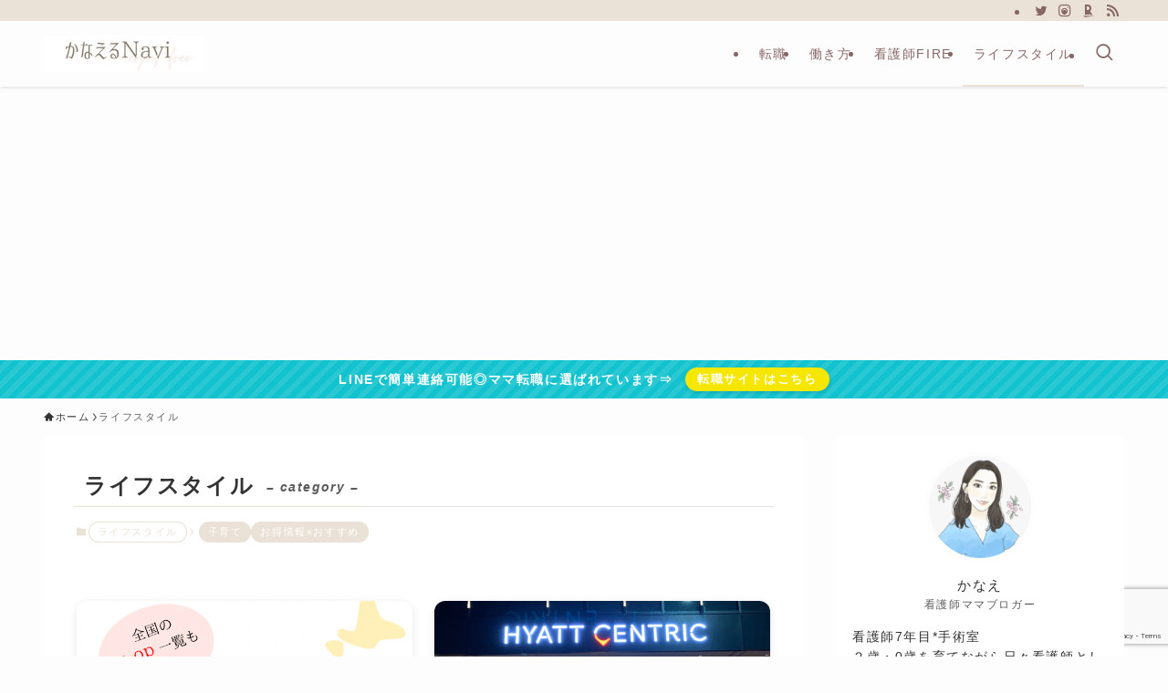

--- FILE ---
content_type: text/html; charset=utf-8
request_url: https://www.google.com/recaptcha/api2/anchor?ar=1&k=6Lex4ZwaAAAAAIxm3frKIuE1q0l_GNcnXy-AvK07&co=aHR0cHM6Ly9ub2NjaGFubGlmZS5jb206NDQz&hl=en&v=N67nZn4AqZkNcbeMu4prBgzg&size=invisible&anchor-ms=20000&execute-ms=30000&cb=4mxagfdsjg7a
body_size: 48771
content:
<!DOCTYPE HTML><html dir="ltr" lang="en"><head><meta http-equiv="Content-Type" content="text/html; charset=UTF-8">
<meta http-equiv="X-UA-Compatible" content="IE=edge">
<title>reCAPTCHA</title>
<style type="text/css">
/* cyrillic-ext */
@font-face {
  font-family: 'Roboto';
  font-style: normal;
  font-weight: 400;
  font-stretch: 100%;
  src: url(//fonts.gstatic.com/s/roboto/v48/KFO7CnqEu92Fr1ME7kSn66aGLdTylUAMa3GUBHMdazTgWw.woff2) format('woff2');
  unicode-range: U+0460-052F, U+1C80-1C8A, U+20B4, U+2DE0-2DFF, U+A640-A69F, U+FE2E-FE2F;
}
/* cyrillic */
@font-face {
  font-family: 'Roboto';
  font-style: normal;
  font-weight: 400;
  font-stretch: 100%;
  src: url(//fonts.gstatic.com/s/roboto/v48/KFO7CnqEu92Fr1ME7kSn66aGLdTylUAMa3iUBHMdazTgWw.woff2) format('woff2');
  unicode-range: U+0301, U+0400-045F, U+0490-0491, U+04B0-04B1, U+2116;
}
/* greek-ext */
@font-face {
  font-family: 'Roboto';
  font-style: normal;
  font-weight: 400;
  font-stretch: 100%;
  src: url(//fonts.gstatic.com/s/roboto/v48/KFO7CnqEu92Fr1ME7kSn66aGLdTylUAMa3CUBHMdazTgWw.woff2) format('woff2');
  unicode-range: U+1F00-1FFF;
}
/* greek */
@font-face {
  font-family: 'Roboto';
  font-style: normal;
  font-weight: 400;
  font-stretch: 100%;
  src: url(//fonts.gstatic.com/s/roboto/v48/KFO7CnqEu92Fr1ME7kSn66aGLdTylUAMa3-UBHMdazTgWw.woff2) format('woff2');
  unicode-range: U+0370-0377, U+037A-037F, U+0384-038A, U+038C, U+038E-03A1, U+03A3-03FF;
}
/* math */
@font-face {
  font-family: 'Roboto';
  font-style: normal;
  font-weight: 400;
  font-stretch: 100%;
  src: url(//fonts.gstatic.com/s/roboto/v48/KFO7CnqEu92Fr1ME7kSn66aGLdTylUAMawCUBHMdazTgWw.woff2) format('woff2');
  unicode-range: U+0302-0303, U+0305, U+0307-0308, U+0310, U+0312, U+0315, U+031A, U+0326-0327, U+032C, U+032F-0330, U+0332-0333, U+0338, U+033A, U+0346, U+034D, U+0391-03A1, U+03A3-03A9, U+03B1-03C9, U+03D1, U+03D5-03D6, U+03F0-03F1, U+03F4-03F5, U+2016-2017, U+2034-2038, U+203C, U+2040, U+2043, U+2047, U+2050, U+2057, U+205F, U+2070-2071, U+2074-208E, U+2090-209C, U+20D0-20DC, U+20E1, U+20E5-20EF, U+2100-2112, U+2114-2115, U+2117-2121, U+2123-214F, U+2190, U+2192, U+2194-21AE, U+21B0-21E5, U+21F1-21F2, U+21F4-2211, U+2213-2214, U+2216-22FF, U+2308-230B, U+2310, U+2319, U+231C-2321, U+2336-237A, U+237C, U+2395, U+239B-23B7, U+23D0, U+23DC-23E1, U+2474-2475, U+25AF, U+25B3, U+25B7, U+25BD, U+25C1, U+25CA, U+25CC, U+25FB, U+266D-266F, U+27C0-27FF, U+2900-2AFF, U+2B0E-2B11, U+2B30-2B4C, U+2BFE, U+3030, U+FF5B, U+FF5D, U+1D400-1D7FF, U+1EE00-1EEFF;
}
/* symbols */
@font-face {
  font-family: 'Roboto';
  font-style: normal;
  font-weight: 400;
  font-stretch: 100%;
  src: url(//fonts.gstatic.com/s/roboto/v48/KFO7CnqEu92Fr1ME7kSn66aGLdTylUAMaxKUBHMdazTgWw.woff2) format('woff2');
  unicode-range: U+0001-000C, U+000E-001F, U+007F-009F, U+20DD-20E0, U+20E2-20E4, U+2150-218F, U+2190, U+2192, U+2194-2199, U+21AF, U+21E6-21F0, U+21F3, U+2218-2219, U+2299, U+22C4-22C6, U+2300-243F, U+2440-244A, U+2460-24FF, U+25A0-27BF, U+2800-28FF, U+2921-2922, U+2981, U+29BF, U+29EB, U+2B00-2BFF, U+4DC0-4DFF, U+FFF9-FFFB, U+10140-1018E, U+10190-1019C, U+101A0, U+101D0-101FD, U+102E0-102FB, U+10E60-10E7E, U+1D2C0-1D2D3, U+1D2E0-1D37F, U+1F000-1F0FF, U+1F100-1F1AD, U+1F1E6-1F1FF, U+1F30D-1F30F, U+1F315, U+1F31C, U+1F31E, U+1F320-1F32C, U+1F336, U+1F378, U+1F37D, U+1F382, U+1F393-1F39F, U+1F3A7-1F3A8, U+1F3AC-1F3AF, U+1F3C2, U+1F3C4-1F3C6, U+1F3CA-1F3CE, U+1F3D4-1F3E0, U+1F3ED, U+1F3F1-1F3F3, U+1F3F5-1F3F7, U+1F408, U+1F415, U+1F41F, U+1F426, U+1F43F, U+1F441-1F442, U+1F444, U+1F446-1F449, U+1F44C-1F44E, U+1F453, U+1F46A, U+1F47D, U+1F4A3, U+1F4B0, U+1F4B3, U+1F4B9, U+1F4BB, U+1F4BF, U+1F4C8-1F4CB, U+1F4D6, U+1F4DA, U+1F4DF, U+1F4E3-1F4E6, U+1F4EA-1F4ED, U+1F4F7, U+1F4F9-1F4FB, U+1F4FD-1F4FE, U+1F503, U+1F507-1F50B, U+1F50D, U+1F512-1F513, U+1F53E-1F54A, U+1F54F-1F5FA, U+1F610, U+1F650-1F67F, U+1F687, U+1F68D, U+1F691, U+1F694, U+1F698, U+1F6AD, U+1F6B2, U+1F6B9-1F6BA, U+1F6BC, U+1F6C6-1F6CF, U+1F6D3-1F6D7, U+1F6E0-1F6EA, U+1F6F0-1F6F3, U+1F6F7-1F6FC, U+1F700-1F7FF, U+1F800-1F80B, U+1F810-1F847, U+1F850-1F859, U+1F860-1F887, U+1F890-1F8AD, U+1F8B0-1F8BB, U+1F8C0-1F8C1, U+1F900-1F90B, U+1F93B, U+1F946, U+1F984, U+1F996, U+1F9E9, U+1FA00-1FA6F, U+1FA70-1FA7C, U+1FA80-1FA89, U+1FA8F-1FAC6, U+1FACE-1FADC, U+1FADF-1FAE9, U+1FAF0-1FAF8, U+1FB00-1FBFF;
}
/* vietnamese */
@font-face {
  font-family: 'Roboto';
  font-style: normal;
  font-weight: 400;
  font-stretch: 100%;
  src: url(//fonts.gstatic.com/s/roboto/v48/KFO7CnqEu92Fr1ME7kSn66aGLdTylUAMa3OUBHMdazTgWw.woff2) format('woff2');
  unicode-range: U+0102-0103, U+0110-0111, U+0128-0129, U+0168-0169, U+01A0-01A1, U+01AF-01B0, U+0300-0301, U+0303-0304, U+0308-0309, U+0323, U+0329, U+1EA0-1EF9, U+20AB;
}
/* latin-ext */
@font-face {
  font-family: 'Roboto';
  font-style: normal;
  font-weight: 400;
  font-stretch: 100%;
  src: url(//fonts.gstatic.com/s/roboto/v48/KFO7CnqEu92Fr1ME7kSn66aGLdTylUAMa3KUBHMdazTgWw.woff2) format('woff2');
  unicode-range: U+0100-02BA, U+02BD-02C5, U+02C7-02CC, U+02CE-02D7, U+02DD-02FF, U+0304, U+0308, U+0329, U+1D00-1DBF, U+1E00-1E9F, U+1EF2-1EFF, U+2020, U+20A0-20AB, U+20AD-20C0, U+2113, U+2C60-2C7F, U+A720-A7FF;
}
/* latin */
@font-face {
  font-family: 'Roboto';
  font-style: normal;
  font-weight: 400;
  font-stretch: 100%;
  src: url(//fonts.gstatic.com/s/roboto/v48/KFO7CnqEu92Fr1ME7kSn66aGLdTylUAMa3yUBHMdazQ.woff2) format('woff2');
  unicode-range: U+0000-00FF, U+0131, U+0152-0153, U+02BB-02BC, U+02C6, U+02DA, U+02DC, U+0304, U+0308, U+0329, U+2000-206F, U+20AC, U+2122, U+2191, U+2193, U+2212, U+2215, U+FEFF, U+FFFD;
}
/* cyrillic-ext */
@font-face {
  font-family: 'Roboto';
  font-style: normal;
  font-weight: 500;
  font-stretch: 100%;
  src: url(//fonts.gstatic.com/s/roboto/v48/KFO7CnqEu92Fr1ME7kSn66aGLdTylUAMa3GUBHMdazTgWw.woff2) format('woff2');
  unicode-range: U+0460-052F, U+1C80-1C8A, U+20B4, U+2DE0-2DFF, U+A640-A69F, U+FE2E-FE2F;
}
/* cyrillic */
@font-face {
  font-family: 'Roboto';
  font-style: normal;
  font-weight: 500;
  font-stretch: 100%;
  src: url(//fonts.gstatic.com/s/roboto/v48/KFO7CnqEu92Fr1ME7kSn66aGLdTylUAMa3iUBHMdazTgWw.woff2) format('woff2');
  unicode-range: U+0301, U+0400-045F, U+0490-0491, U+04B0-04B1, U+2116;
}
/* greek-ext */
@font-face {
  font-family: 'Roboto';
  font-style: normal;
  font-weight: 500;
  font-stretch: 100%;
  src: url(//fonts.gstatic.com/s/roboto/v48/KFO7CnqEu92Fr1ME7kSn66aGLdTylUAMa3CUBHMdazTgWw.woff2) format('woff2');
  unicode-range: U+1F00-1FFF;
}
/* greek */
@font-face {
  font-family: 'Roboto';
  font-style: normal;
  font-weight: 500;
  font-stretch: 100%;
  src: url(//fonts.gstatic.com/s/roboto/v48/KFO7CnqEu92Fr1ME7kSn66aGLdTylUAMa3-UBHMdazTgWw.woff2) format('woff2');
  unicode-range: U+0370-0377, U+037A-037F, U+0384-038A, U+038C, U+038E-03A1, U+03A3-03FF;
}
/* math */
@font-face {
  font-family: 'Roboto';
  font-style: normal;
  font-weight: 500;
  font-stretch: 100%;
  src: url(//fonts.gstatic.com/s/roboto/v48/KFO7CnqEu92Fr1ME7kSn66aGLdTylUAMawCUBHMdazTgWw.woff2) format('woff2');
  unicode-range: U+0302-0303, U+0305, U+0307-0308, U+0310, U+0312, U+0315, U+031A, U+0326-0327, U+032C, U+032F-0330, U+0332-0333, U+0338, U+033A, U+0346, U+034D, U+0391-03A1, U+03A3-03A9, U+03B1-03C9, U+03D1, U+03D5-03D6, U+03F0-03F1, U+03F4-03F5, U+2016-2017, U+2034-2038, U+203C, U+2040, U+2043, U+2047, U+2050, U+2057, U+205F, U+2070-2071, U+2074-208E, U+2090-209C, U+20D0-20DC, U+20E1, U+20E5-20EF, U+2100-2112, U+2114-2115, U+2117-2121, U+2123-214F, U+2190, U+2192, U+2194-21AE, U+21B0-21E5, U+21F1-21F2, U+21F4-2211, U+2213-2214, U+2216-22FF, U+2308-230B, U+2310, U+2319, U+231C-2321, U+2336-237A, U+237C, U+2395, U+239B-23B7, U+23D0, U+23DC-23E1, U+2474-2475, U+25AF, U+25B3, U+25B7, U+25BD, U+25C1, U+25CA, U+25CC, U+25FB, U+266D-266F, U+27C0-27FF, U+2900-2AFF, U+2B0E-2B11, U+2B30-2B4C, U+2BFE, U+3030, U+FF5B, U+FF5D, U+1D400-1D7FF, U+1EE00-1EEFF;
}
/* symbols */
@font-face {
  font-family: 'Roboto';
  font-style: normal;
  font-weight: 500;
  font-stretch: 100%;
  src: url(//fonts.gstatic.com/s/roboto/v48/KFO7CnqEu92Fr1ME7kSn66aGLdTylUAMaxKUBHMdazTgWw.woff2) format('woff2');
  unicode-range: U+0001-000C, U+000E-001F, U+007F-009F, U+20DD-20E0, U+20E2-20E4, U+2150-218F, U+2190, U+2192, U+2194-2199, U+21AF, U+21E6-21F0, U+21F3, U+2218-2219, U+2299, U+22C4-22C6, U+2300-243F, U+2440-244A, U+2460-24FF, U+25A0-27BF, U+2800-28FF, U+2921-2922, U+2981, U+29BF, U+29EB, U+2B00-2BFF, U+4DC0-4DFF, U+FFF9-FFFB, U+10140-1018E, U+10190-1019C, U+101A0, U+101D0-101FD, U+102E0-102FB, U+10E60-10E7E, U+1D2C0-1D2D3, U+1D2E0-1D37F, U+1F000-1F0FF, U+1F100-1F1AD, U+1F1E6-1F1FF, U+1F30D-1F30F, U+1F315, U+1F31C, U+1F31E, U+1F320-1F32C, U+1F336, U+1F378, U+1F37D, U+1F382, U+1F393-1F39F, U+1F3A7-1F3A8, U+1F3AC-1F3AF, U+1F3C2, U+1F3C4-1F3C6, U+1F3CA-1F3CE, U+1F3D4-1F3E0, U+1F3ED, U+1F3F1-1F3F3, U+1F3F5-1F3F7, U+1F408, U+1F415, U+1F41F, U+1F426, U+1F43F, U+1F441-1F442, U+1F444, U+1F446-1F449, U+1F44C-1F44E, U+1F453, U+1F46A, U+1F47D, U+1F4A3, U+1F4B0, U+1F4B3, U+1F4B9, U+1F4BB, U+1F4BF, U+1F4C8-1F4CB, U+1F4D6, U+1F4DA, U+1F4DF, U+1F4E3-1F4E6, U+1F4EA-1F4ED, U+1F4F7, U+1F4F9-1F4FB, U+1F4FD-1F4FE, U+1F503, U+1F507-1F50B, U+1F50D, U+1F512-1F513, U+1F53E-1F54A, U+1F54F-1F5FA, U+1F610, U+1F650-1F67F, U+1F687, U+1F68D, U+1F691, U+1F694, U+1F698, U+1F6AD, U+1F6B2, U+1F6B9-1F6BA, U+1F6BC, U+1F6C6-1F6CF, U+1F6D3-1F6D7, U+1F6E0-1F6EA, U+1F6F0-1F6F3, U+1F6F7-1F6FC, U+1F700-1F7FF, U+1F800-1F80B, U+1F810-1F847, U+1F850-1F859, U+1F860-1F887, U+1F890-1F8AD, U+1F8B0-1F8BB, U+1F8C0-1F8C1, U+1F900-1F90B, U+1F93B, U+1F946, U+1F984, U+1F996, U+1F9E9, U+1FA00-1FA6F, U+1FA70-1FA7C, U+1FA80-1FA89, U+1FA8F-1FAC6, U+1FACE-1FADC, U+1FADF-1FAE9, U+1FAF0-1FAF8, U+1FB00-1FBFF;
}
/* vietnamese */
@font-face {
  font-family: 'Roboto';
  font-style: normal;
  font-weight: 500;
  font-stretch: 100%;
  src: url(//fonts.gstatic.com/s/roboto/v48/KFO7CnqEu92Fr1ME7kSn66aGLdTylUAMa3OUBHMdazTgWw.woff2) format('woff2');
  unicode-range: U+0102-0103, U+0110-0111, U+0128-0129, U+0168-0169, U+01A0-01A1, U+01AF-01B0, U+0300-0301, U+0303-0304, U+0308-0309, U+0323, U+0329, U+1EA0-1EF9, U+20AB;
}
/* latin-ext */
@font-face {
  font-family: 'Roboto';
  font-style: normal;
  font-weight: 500;
  font-stretch: 100%;
  src: url(//fonts.gstatic.com/s/roboto/v48/KFO7CnqEu92Fr1ME7kSn66aGLdTylUAMa3KUBHMdazTgWw.woff2) format('woff2');
  unicode-range: U+0100-02BA, U+02BD-02C5, U+02C7-02CC, U+02CE-02D7, U+02DD-02FF, U+0304, U+0308, U+0329, U+1D00-1DBF, U+1E00-1E9F, U+1EF2-1EFF, U+2020, U+20A0-20AB, U+20AD-20C0, U+2113, U+2C60-2C7F, U+A720-A7FF;
}
/* latin */
@font-face {
  font-family: 'Roboto';
  font-style: normal;
  font-weight: 500;
  font-stretch: 100%;
  src: url(//fonts.gstatic.com/s/roboto/v48/KFO7CnqEu92Fr1ME7kSn66aGLdTylUAMa3yUBHMdazQ.woff2) format('woff2');
  unicode-range: U+0000-00FF, U+0131, U+0152-0153, U+02BB-02BC, U+02C6, U+02DA, U+02DC, U+0304, U+0308, U+0329, U+2000-206F, U+20AC, U+2122, U+2191, U+2193, U+2212, U+2215, U+FEFF, U+FFFD;
}
/* cyrillic-ext */
@font-face {
  font-family: 'Roboto';
  font-style: normal;
  font-weight: 900;
  font-stretch: 100%;
  src: url(//fonts.gstatic.com/s/roboto/v48/KFO7CnqEu92Fr1ME7kSn66aGLdTylUAMa3GUBHMdazTgWw.woff2) format('woff2');
  unicode-range: U+0460-052F, U+1C80-1C8A, U+20B4, U+2DE0-2DFF, U+A640-A69F, U+FE2E-FE2F;
}
/* cyrillic */
@font-face {
  font-family: 'Roboto';
  font-style: normal;
  font-weight: 900;
  font-stretch: 100%;
  src: url(//fonts.gstatic.com/s/roboto/v48/KFO7CnqEu92Fr1ME7kSn66aGLdTylUAMa3iUBHMdazTgWw.woff2) format('woff2');
  unicode-range: U+0301, U+0400-045F, U+0490-0491, U+04B0-04B1, U+2116;
}
/* greek-ext */
@font-face {
  font-family: 'Roboto';
  font-style: normal;
  font-weight: 900;
  font-stretch: 100%;
  src: url(//fonts.gstatic.com/s/roboto/v48/KFO7CnqEu92Fr1ME7kSn66aGLdTylUAMa3CUBHMdazTgWw.woff2) format('woff2');
  unicode-range: U+1F00-1FFF;
}
/* greek */
@font-face {
  font-family: 'Roboto';
  font-style: normal;
  font-weight: 900;
  font-stretch: 100%;
  src: url(//fonts.gstatic.com/s/roboto/v48/KFO7CnqEu92Fr1ME7kSn66aGLdTylUAMa3-UBHMdazTgWw.woff2) format('woff2');
  unicode-range: U+0370-0377, U+037A-037F, U+0384-038A, U+038C, U+038E-03A1, U+03A3-03FF;
}
/* math */
@font-face {
  font-family: 'Roboto';
  font-style: normal;
  font-weight: 900;
  font-stretch: 100%;
  src: url(//fonts.gstatic.com/s/roboto/v48/KFO7CnqEu92Fr1ME7kSn66aGLdTylUAMawCUBHMdazTgWw.woff2) format('woff2');
  unicode-range: U+0302-0303, U+0305, U+0307-0308, U+0310, U+0312, U+0315, U+031A, U+0326-0327, U+032C, U+032F-0330, U+0332-0333, U+0338, U+033A, U+0346, U+034D, U+0391-03A1, U+03A3-03A9, U+03B1-03C9, U+03D1, U+03D5-03D6, U+03F0-03F1, U+03F4-03F5, U+2016-2017, U+2034-2038, U+203C, U+2040, U+2043, U+2047, U+2050, U+2057, U+205F, U+2070-2071, U+2074-208E, U+2090-209C, U+20D0-20DC, U+20E1, U+20E5-20EF, U+2100-2112, U+2114-2115, U+2117-2121, U+2123-214F, U+2190, U+2192, U+2194-21AE, U+21B0-21E5, U+21F1-21F2, U+21F4-2211, U+2213-2214, U+2216-22FF, U+2308-230B, U+2310, U+2319, U+231C-2321, U+2336-237A, U+237C, U+2395, U+239B-23B7, U+23D0, U+23DC-23E1, U+2474-2475, U+25AF, U+25B3, U+25B7, U+25BD, U+25C1, U+25CA, U+25CC, U+25FB, U+266D-266F, U+27C0-27FF, U+2900-2AFF, U+2B0E-2B11, U+2B30-2B4C, U+2BFE, U+3030, U+FF5B, U+FF5D, U+1D400-1D7FF, U+1EE00-1EEFF;
}
/* symbols */
@font-face {
  font-family: 'Roboto';
  font-style: normal;
  font-weight: 900;
  font-stretch: 100%;
  src: url(//fonts.gstatic.com/s/roboto/v48/KFO7CnqEu92Fr1ME7kSn66aGLdTylUAMaxKUBHMdazTgWw.woff2) format('woff2');
  unicode-range: U+0001-000C, U+000E-001F, U+007F-009F, U+20DD-20E0, U+20E2-20E4, U+2150-218F, U+2190, U+2192, U+2194-2199, U+21AF, U+21E6-21F0, U+21F3, U+2218-2219, U+2299, U+22C4-22C6, U+2300-243F, U+2440-244A, U+2460-24FF, U+25A0-27BF, U+2800-28FF, U+2921-2922, U+2981, U+29BF, U+29EB, U+2B00-2BFF, U+4DC0-4DFF, U+FFF9-FFFB, U+10140-1018E, U+10190-1019C, U+101A0, U+101D0-101FD, U+102E0-102FB, U+10E60-10E7E, U+1D2C0-1D2D3, U+1D2E0-1D37F, U+1F000-1F0FF, U+1F100-1F1AD, U+1F1E6-1F1FF, U+1F30D-1F30F, U+1F315, U+1F31C, U+1F31E, U+1F320-1F32C, U+1F336, U+1F378, U+1F37D, U+1F382, U+1F393-1F39F, U+1F3A7-1F3A8, U+1F3AC-1F3AF, U+1F3C2, U+1F3C4-1F3C6, U+1F3CA-1F3CE, U+1F3D4-1F3E0, U+1F3ED, U+1F3F1-1F3F3, U+1F3F5-1F3F7, U+1F408, U+1F415, U+1F41F, U+1F426, U+1F43F, U+1F441-1F442, U+1F444, U+1F446-1F449, U+1F44C-1F44E, U+1F453, U+1F46A, U+1F47D, U+1F4A3, U+1F4B0, U+1F4B3, U+1F4B9, U+1F4BB, U+1F4BF, U+1F4C8-1F4CB, U+1F4D6, U+1F4DA, U+1F4DF, U+1F4E3-1F4E6, U+1F4EA-1F4ED, U+1F4F7, U+1F4F9-1F4FB, U+1F4FD-1F4FE, U+1F503, U+1F507-1F50B, U+1F50D, U+1F512-1F513, U+1F53E-1F54A, U+1F54F-1F5FA, U+1F610, U+1F650-1F67F, U+1F687, U+1F68D, U+1F691, U+1F694, U+1F698, U+1F6AD, U+1F6B2, U+1F6B9-1F6BA, U+1F6BC, U+1F6C6-1F6CF, U+1F6D3-1F6D7, U+1F6E0-1F6EA, U+1F6F0-1F6F3, U+1F6F7-1F6FC, U+1F700-1F7FF, U+1F800-1F80B, U+1F810-1F847, U+1F850-1F859, U+1F860-1F887, U+1F890-1F8AD, U+1F8B0-1F8BB, U+1F8C0-1F8C1, U+1F900-1F90B, U+1F93B, U+1F946, U+1F984, U+1F996, U+1F9E9, U+1FA00-1FA6F, U+1FA70-1FA7C, U+1FA80-1FA89, U+1FA8F-1FAC6, U+1FACE-1FADC, U+1FADF-1FAE9, U+1FAF0-1FAF8, U+1FB00-1FBFF;
}
/* vietnamese */
@font-face {
  font-family: 'Roboto';
  font-style: normal;
  font-weight: 900;
  font-stretch: 100%;
  src: url(//fonts.gstatic.com/s/roboto/v48/KFO7CnqEu92Fr1ME7kSn66aGLdTylUAMa3OUBHMdazTgWw.woff2) format('woff2');
  unicode-range: U+0102-0103, U+0110-0111, U+0128-0129, U+0168-0169, U+01A0-01A1, U+01AF-01B0, U+0300-0301, U+0303-0304, U+0308-0309, U+0323, U+0329, U+1EA0-1EF9, U+20AB;
}
/* latin-ext */
@font-face {
  font-family: 'Roboto';
  font-style: normal;
  font-weight: 900;
  font-stretch: 100%;
  src: url(//fonts.gstatic.com/s/roboto/v48/KFO7CnqEu92Fr1ME7kSn66aGLdTylUAMa3KUBHMdazTgWw.woff2) format('woff2');
  unicode-range: U+0100-02BA, U+02BD-02C5, U+02C7-02CC, U+02CE-02D7, U+02DD-02FF, U+0304, U+0308, U+0329, U+1D00-1DBF, U+1E00-1E9F, U+1EF2-1EFF, U+2020, U+20A0-20AB, U+20AD-20C0, U+2113, U+2C60-2C7F, U+A720-A7FF;
}
/* latin */
@font-face {
  font-family: 'Roboto';
  font-style: normal;
  font-weight: 900;
  font-stretch: 100%;
  src: url(//fonts.gstatic.com/s/roboto/v48/KFO7CnqEu92Fr1ME7kSn66aGLdTylUAMa3yUBHMdazQ.woff2) format('woff2');
  unicode-range: U+0000-00FF, U+0131, U+0152-0153, U+02BB-02BC, U+02C6, U+02DA, U+02DC, U+0304, U+0308, U+0329, U+2000-206F, U+20AC, U+2122, U+2191, U+2193, U+2212, U+2215, U+FEFF, U+FFFD;
}

</style>
<link rel="stylesheet" type="text/css" href="https://www.gstatic.com/recaptcha/releases/N67nZn4AqZkNcbeMu4prBgzg/styles__ltr.css">
<script nonce="QAK5CK_yM4h4avnL9bPqAA" type="text/javascript">window['__recaptcha_api'] = 'https://www.google.com/recaptcha/api2/';</script>
<script type="text/javascript" src="https://www.gstatic.com/recaptcha/releases/N67nZn4AqZkNcbeMu4prBgzg/recaptcha__en.js" nonce="QAK5CK_yM4h4avnL9bPqAA">
      
    </script></head>
<body><div id="rc-anchor-alert" class="rc-anchor-alert"></div>
<input type="hidden" id="recaptcha-token" value="[base64]">
<script type="text/javascript" nonce="QAK5CK_yM4h4avnL9bPqAA">
      recaptcha.anchor.Main.init("[\x22ainput\x22,[\x22bgdata\x22,\x22\x22,\[base64]/[base64]/[base64]/[base64]/[base64]/[base64]/KGcoTywyNTMsTy5PKSxVRyhPLEMpKTpnKE8sMjUzLEMpLE8pKSxsKSksTykpfSxieT1mdW5jdGlvbihDLE8sdSxsKXtmb3IobD0odT1SKEMpLDApO08+MDtPLS0pbD1sPDw4fFooQyk7ZyhDLHUsbCl9LFVHPWZ1bmN0aW9uKEMsTyl7Qy5pLmxlbmd0aD4xMDQ/[base64]/[base64]/[base64]/[base64]/[base64]/[base64]/[base64]\\u003d\x22,\[base64]\\u003d\\u003d\x22,\x22IU3ChMKSOhJCLAPCk2LDkMKUw7zCvMOow6nCs8OwZMKjwrvDphTDuh7Dm2I4wpDDscKtfMKBEcKeOkMdwrMHwpA6eBzDqAl4w7rCijfCl0xMwobDjRHDp0ZUw6jDmGUOw7orw67DrDPCoiQ/w6rCmHpjKEptcWbDiCErGcO0TFXCqsOKW8OcwpR+DcK9wq/CjsOAw6TCpj/CnngCPCIaCXc/w6jDnAFbWC/Cu2hUwqPCgsOiw6ZhKcO/[base64]/CnSTDpsOHcS7DqWfDmsKgwr/DnRjDkkvCpMOcwr9KDTTCqmMDwpxaw79yw7FcJMOxJR1aw4LCqMKQw63ClAjCkgjCmHfClW7ChxphV8O7A0dCKMK4wr7DgRU7w7PCqjPDgcKXJsKcP0XDmcKQw4jCpyvDuBg+w5zCphMRQ21dwr9YGcOzBsK3w5jCjH7CjUnCj8KNWMKPLxpebiYWw6/DqMKbw7LCrX1AWwTDrTI4AsOhZAF7cxnDl0zDrBoSwqYywpoxaMK8wpJ1w4UhwqN+eMOjU3E9Eg/CoVzCkx8tVx0DQxLDmMKkw4k7w6nDicOQw5tLwrnCqsKZDAFmwqzCmTDCtXxRS8OJcsK6wrDCmsKAwpLCsMOjXWPDvMOjb3vDjCFSXHhwwqdLwrAkw6fCu8KewrXCscK8wqEfTjjDiVkHw57CuMKjeRt4w5lVw7FNw6bCmsKtw4DDrcO+aCRXwrwNwo9caQHCp8K/w6YUwrZ4wr9dQQLDoMK/BDcoLwvCqMKXMsOMwrDDgMO5cMKmw4IAKMK+wqwdwofCscK4cFlfwq0Qw59mwrErw6XDpsKQccKowpByQB7CpGM1w7QLfSUEwq0jw7PDusO5wrbDvMKOw7wHwq5dDFHDrcK2wpfDuFvCsMOjYsKqw5/ChcKnbMKHCsOkdwDDocK/bk7Dh8KhGMOxdmvCj8OQd8OMw6hFQcKNw5zCuW17wo86fjsvwqTDsG3DscOHwq3DiMKCKx9/w5jDrMObwpnCn2vCpCFWwp9tRcOSRsOMwofCoMKuwqTChmrCgMO+f8KZHcKWwq7DlF9aYXlfRcKGVMKWHcKhwp7CgsONw4Eiw5pww6PCqDMfwpvCq1XDlXXCvFDCpmouw73DnsKCMsKgwplhVzM7wpXCssOqM13ClVRVwoMiw4NhPMKlalIgccKeKm/DtzBlwr4xwp3DuMO5TMKhJsO0wqhNw6vCoMKDS8K2XMKKXcK5Okg0woLCr8K9KxvCsXvDmMKZV1UTaDoQEx/CjMOFKMObw5duOsKnw45iM2LCsh/[base64]/DtsKXFCzDssOfdcOvw5LCrz7Dl8KuKgk9KsOOeRcvEMOYLD3DvhAHLsKrwozCusKOBGDDnFPDiMOvw5HCqMKBR8KAw7DDtR/CtsKtw4l3wp8gCCnDn21fwqJNwqN2FhFbwpLCqcKHL8OYWgnDkmQswoXDl8KcwoPDm1puw7fDu8KocMK+Kxx3exrDiiIsb8K3wpXDsHgEAHAvcCvCrWbDjgARwqgUGlrCvGHDoHFlHsOKw6HCs0TDtsOiR19uw6t9TTpbw4fDrcOuw68kwqsxw4t3wpbDmy0/XXzCq0kBQcKdKcKNw6fDvz3CgGrCjQQKeMKTwo5pIzzCjMKFwrTCvQrDjcO4w4TCiHsuMz7DukHDh8O2w6cpw63ClVoyw6/DrBd6w57DhUggbcOAS8K9BcOCwpJPw4TDk8OfLmHDjhbDiijCnkPDrHHChEXCuC/CkMOvGMOIHsK0BMKnUn3DjmdAwrDCmVoZNlxCGAzDlUHCoxzCq8KyfENswqNDwrpHw7vDn8Oae1oFw7PCocK+wqfDi8KQwpDDiMO4ZFjCnjEMOMKYwpTDrUEUwr5ZcHTCqCJYw4XCkMKJRRDCpMK/VMOBw5nDsiQdMMODwrTChhxec8O2w5UHw6xsw5/DgRbDhwYpV8O1w7Q6wqoSwrQobMODDzLCnMKTw6QLXMKFbMKKJWvCpcKGIzU6w6Uzw7PCs8KXVALDjMOLT8OFbsKhb8OZcsKkEcOJwqvDijt3wrohf8O+a8Oiw4MEw6wPTMOHZ8O9SMO5McOdw5EBcjbCsADDt8K+wr/CrsK1cMKUw5rDpcKUwqBUDcK5CsOPwrQ9wrZTw51WwpBSwqbDgMORw7fDuWtyY8KxDcKcw69nwqTCncKUw5MzSyVyw4LDqGpiKzzCrl0CKMK+w60XwoHCpz9RwpnDjgDDu8OwwrjDg8Onw53CmsK1wqJ3bsKOCRrCgsOPM8K2fcKvwpwJw6LDj1gYwoTDt2RYw4/DgltsXiXDsnHCgcKkwo7DicOJw7duHAtQw4fCn8KRT8K9w6Npwr3Cm8OGw7/DnsKNOMOUw7HCvH8Pw68kZQsSw4Qid8OFdwB/[base64]/CpBvCnUTDoHrDr8OQw7Jjwox1w6VxeHjCocOMwoLDm8Kjw6bCu17DjMKcw7sQOCkpw4Qow4QfFw3Cp8Oww4wAw4ZTGRDDrsKFYcKEa1wHwqVbK1TCmcKCwpzDucKbSm/CvybCp8O8ccKMIcK2wpPCscKiDQZmwonCp8KJIMKyBynDjybCscKVw4BQIEvDpiPCqMOKw6rDtGYBN8Ohw60Mw5srwrtJQjRKLDwzw63DlEQuI8KLwoJDwqQiwpzDpMKdw7HChFAywp4pwoo9P0Bww7oBw4UWw7/[base64]/DrSdKDsKZwpnDq8KBMsOEwoAFw4LDih0hw4MpcMK9wo3CmcO9TMOGG3/CtXkOXSxzCw3DnQHCrcKrSAkEwqnDmyctwoLCvsOVw4bCvsOQXxPChArCty3DvmxXI8OGKwgqwpXCksOCUsO2G2UsTsKiw7g0w7zDrsOrTcKGSWLDg0LCocK1O8OYB8Kbw4Qyw53CiD4KQMOOw5w1wpwxwoNhw7cPwqkNwrbCvsKjc07CkA9YeHjCq3/DmEEtZRQswrUBw5DDs8OxwrQXdMK8AElnNcOpFsKtCcK7woR6woxUR8OfGWJuwp7CssOrwrTDlA1+VkjCvhohBMKEUUfCiR3DnS7CucO2XcOkw4vCnsOVXsO/bkfCicOJwqN8w64VVsOkwoXDojDCuMKkawRcwr8CwpTDjgLCrQPChwhcwqVSZEjDvMK5wrTDs8KLEcOzwr/CmBXDliNqTgTCoB4tallew47CtMOyEcKSw7ssw7bDk3nCi8OSOkfDrMOTwqPCnEMJw65iw7DCjHHDlcKSwrQPwrJxAyLDg3TDiMK3w69jw5zCp8Kqw73DlsKJN1swwrLDvjRXCFHCpsK9HcOwB8Kvwpp6G8KyNMKRw7w6DU4iOzt6w53Dn3/CiicZFcODNTLDm8K7eVXCiMKUasKyw7MjX1rCqjAvK2fDjDNawpd3w4LDg1ECw5ECesK5VRQcT8OWwo4lwqpKEDNNAMK1w7MQQcO3XsK0eMOKPC3CocOlw5J7w7LCj8OAw6/[base64]/[base64]/CkXZxw6VmWcO6w57DnMOTdxdiw53ChcOhUcKPfVsgwq9vesOZwphCDsKxHMOqwr4Nw4rClHwDCcKpOMKCGl/DisKWccKOw7jDqCxLKCAfORwNWg0vwrnDjilkccO/w4jDlMKXw7DDrMOKVsOhwoHDtMO3w7bDmCRbXcOkQi3DjcO2w7YAw73DusOsNsKZZwHDhgDCmXVNw57CgcKEw4ZnHkMBEMOnGFzDrsO8wozCvFBufsOCVh3CgXh/w4/Dh8K4cw/[base64]/SXzCrQsnw4dQHiYsLhtfw6rDq8OFw7rCmMK2w7vDi33CsF5LBcOWwrZHZsKTOG7ChUVOw57Dq8KBwobChsOrw7HDjjDDiCTDt8ObwoI2wqLCgMOuUUdSSMKiw7HDjkrDuxPCuDPDoMK+HwJgGx5dUlAcw6UIw4ZUwr/CjsKxwpFaw5PDl0fDl3rDsjc9FsK6Cj5oBcKKTcKowo3DvMK9XkhAw4nDnsKUwpcZwrTDqcKMd0rDhsKbYD/[base64]/Ck8Kmw53CiSrCscK7M8OuOMO0bVLCjMKjbMOiOEgLwqt6w5rCh3HDpcOhw6lowpIJQ1VWw6bDpsO6w4fDq8O5wrnDvsKfw7Y3wqhSJMKoYMOSw6vClMKTwqrDlMKGwqdJw6HCkjUJOl8JWcK1wqU7wpPDry/DhhvCuMKBwpTDqknCgcOPw4MLw7fDmm/CtzUJw6EOB8KlKsOGd2PDpsO9wpseecOWSSluf8KAw4ptw5PCpFXDo8O+wqw/Kkslwpk5SExxw6xOWcORLGvDssKAUnbCuMK6E8K/FgTCuxzCi8Khw7jCl8KnFiBwwpFmwpRtAGpSIcKeKcKLwqzCucObMmrCjsOowpgGw4URw6dbwpfCv8OcPcKKw77DhjLDikfCjMOqecKRPDI1w5fDuMKiw5TCkT5Mw5zCjcKPw4Q3F8OvOMKxAMOyVilcVMOFwpXCi01/a8OJSCgWASvDkGDDucKRS0ZDwr3DsV9bwrxmCy7DszhywqHDrR3Dr3MYfUxiw6/CtwVYa8O6woQmwr/DiwQ1w4PCqwB2asOnecK3FcKtV8O/RB3DtTN6w7/[base64]/ChgbDhsOZTcOkw7rCrMKswqjCh8O9w7zCixE9M8OgJHrDoFlqwoTCkEwKw7NMIgvCij/CginDusOpc8KfO8OcRsKnNhoCXVZxwpogNcOCw67DuXdqwoRfw7/DpMKBOcK+w5RpwqzDlTXCmWEVVgrCklPCiRBiw5V0w68LTGHCmsKhw53DisKnwpQHw5zDhcKNw5dawpNfaMOuOMKhJMKjRsKtw7jCusO2wojDgsKbfB1gMnYjwrrDlsK3Vl/[base64]/Ctwc+w5lYw5vCrMOMEkErw58ZbcO1wqnCnsOFw7fCp8O3w4zDuMO1LsOwwp82wrnCtGTDuMKYYcO0XcO8AD7DiRZqw7sSasObwrDDpUsBwrobR8KeBBjDv8OLw4NNwrLCon0Hw6XCimx/w4TDtmYLwps1w6hhO0jCvcOhJcOfw5Qsw7DCs8KAw7nDm23DrcOvNcKyw7LDrsKwYMOUwpDDsUHDiMOAMHPDgnJdScOtwqTDvsK4F1Ymw6xQw7dxPT4gH8O8wrXCvMOcwpDCvk/DksOCw75GZRPCqsKHOcKawr7CinsZwqTCi8OYwr0HPMK1wqxVesKgEQfCr8K7AVvDpBPCnxbDq3/[base64]/Dp1RSN1JXb8OPeF19Ym/DiFfDh2LDk8Krw6fDl8OWaMKZN1/[base64]/ClDYCRsKdw5bCkcOBw54eSGDCusKZDMOgFQLClQ/[base64]/[base64]/[base64]/CosOPDcO8b1pzwp/[base64]/CsO4J8OqwprDhMO3dDRBwpRHw5h2XX8Rw6bCuhLCqhZkW8OUw6xrOn8EwrbDo8KfNUfDmWgJOx9DUcKUSMOKwqDCjMOHw7IZF8OgwoHDoMOnwq4ZB0UtR8Kawo9BZMKsIz/Cm0fCqHEGccOlw6rCmQ0fYUVbwq/DuBxTwpLCgFduSiAmBMOjdRJcw5PCh2nCpsKLWcKIwoDCuncSw7tncGgFaA7CncOkw6l0wrjDocO4GWQRZsKOagXCmmHDssKJUUtQFTHCnsKrJzxEfCNSw5Acw6HCiA3Dj8ObWsKvTWPDisOtMATDsMKAPzoyw6rCv1LDvsOiw4/DgMKMwr02w7fDqcOedxjCg2vDs3omwqslwpvDmhkRw5LCvBXCvzNkw4LDsQgEFcO5w7DCjAzDti0fwpUhw5PCl8K0w5oaCn1PfMKvIMK9dcOwwr0Cwr7DjMKtw7xHFFoDTMKXCCBUZHYuw4PDsDbDrGR7bQNlw4TCpx4EwqHCvy8dwrjDuCjCrsKvOsK/A3IwwofCisKbwpjDqMOhw4TDjsORwp7DksKjwrXDi0TDoncPw4JOwrvDgAPDhMKNGVsHZBRvw5ARJ3pFwrYpBsOBKG0HSQnDnsKUwrvDiMOtwqNkw4ohwrFjfh/Cl3DDrsOaWmd5w5kPR8OiKcKZwpYdf8KAw5Agw4ogDkYxw6Qkw58jfsO5L2fCuBLCjDwaw5TDiMKFwpvCtMKmw4vDtxjCl2DDlcKtW8KPwoHCusOdGsKiw4bCigg/woVOLMKDw7MVwqtLwqjDscKlLcKMwrM3w4gvWXbDtcKowr3CjUEIwrbChMK9AMOrw5U7wrnDty/DqMK6w5DCscKoDjrDkyrDtMOFw6YmworDnsK8wrxkw4A0EFXDt0fCtHPCrMORJsKBw60vLzjDucOdwoNPeUjDvcOOw5/Cgz/CmcOzwoXDm8KCfzlQSsKHUFPCksOEw7kEBsK2w5AXwrwSw6XCssO1EXXChcK+TSxOVsOCw6pSb1BqMlLCiVjDlX8LwpF/[base64]/UMOPwpDDtU4fwqHCsMO2w4A6PUltw5fDusKSWC5bblLDicOCwqzDhTZ/E8K/w6zDocOmwrjDtsKmITbCqEPDoMOVT8OBw5h6LHsKTEbDrVQhwqDDsC5wacKywqTCpMOIdgsXwq08woXDvX7DhWMswrksasOXBip5w7/DtF/CohxCZl/[base64]/M8O7wpfDiMOIwoAaSXLCkFXDgBArwp8Lw7PCi8K9OEDDvsOpOmfDtcOxf8KMAw7CqwFbw7FKwo3CrydqMcO+KT8MwoYCZsKswpbDiGXCvmnDrzzCqsOGworDgcKxB8OYSW0pw7JpdmNLTMOBYHXDpMKrF8Krw4IxJyTDjxU/RXrDvcKUwrU7QsKYFilTw593wrwAwq01w4/[base64]/wrJwwqbCrmxXw6nCgFkWIAvDrcKAJBd2w5ZXwps3w5DDkSZ5w7PCjMKdJFEAMy8Bw7MdwpbDvgUgSsO4Dnoow7/CmMObXcONZFLChcOJW8K3wpnDqcO0KTBbSEoVw5vCkk0dwpDCn8O6wpXCgcOcPwHDikted1w/wpDDvsKbcDl9wpHCssKsYXwRSsKnMlBuwqISwrZnRsOCw6xHwrrCkz7CvMO/KcKPKnAlPW8AVcOPwqEwYcOlwrICwrInS1ozwpDDkn8dwrbDpXrCoMKHJ8ODw4JxScKzQcOoVMO8w7XDqi5Ew5TCuMKqw55owoPDm8OawpPDt2DCqsKkw6I6bG3Cl8OzfAR9UsKvw60Aw5QXLzFGwrY3wr1tUCzDtQIfI8KVCsO1ScOawrwXw5I/wo7Dg35UUWnDqEIxw4VbNgtiGMK6w67DrAkXSVTCpFnCiMOQM8OOw5zDi8O7ahQdD2V+bBvDhkXCsFvDmSU8w41Ww6ZJwrYZflowPcKbYgFmw4xsFCDCp8KCJ0/CqsOhZsK7N8OZwr/Cn8Kaw7ggwo1jwrIpacOGdsK4w7/[base64]/DqsKPwpt+dkrDjsO1wobDtT3DhMKBdcKiw4zDt0fCgl/DlsOvw5XDqglMEcKgAwnCoBfDlsOWw57CsTIJam7DkVTCr8O/BMKFwr/CoSTCuSnCg1lAwo3CkMKueTfCnQw6ZBXCm8OMfsKQJS3DiwTDksK3fcKvKcOaw5TDq1Apw4vDiMKGEDMyw7vDvQ/DizVSwqcXwqvDuWhpHALCoT3DhSkcEVHCiyLDt1PCjwnDlFEABCBrJVnDnTtfTEY0w4EVTsOhV38/bXvDhWs6wrV4XcOeUcKnVGZYNMOwwrzCsD1LVMK6D8OeQcOMw48Bw49tw4DCuiEMwqJfwq7DkXzCksOiICPDtg8SwofClcOxw5wYw5Fnw7E/I8KBwqRYw4zDlUbCiEoTTEJVwp7CpcO5VcOkXsKMFMO0w4vDtEHCgn/[base64]/DgV1XwobCoDoOKjjDhMKHw5g4Gm51DUnCkSrCkldSwr5SwoPDl30DwprCgAPDvWfCrsKeeyDDmWHDnjMdUwzCisKIeVYOw53DmUnCgD/[base64]/Cu0PCimXCkFBYdEshwqRpwrfDrkpawofCpsOLwpTDt8Ojwr4dwq15AcOnwoN/[base64]/CqsKBwqs0w7tgCMKJNHLCksKUw6YewobCkGrCh3d4w6fCjHxhQsKTwq/Ds0Vew4QIIsKowoxnHDEocz9PO8KxZyJtTcOnwrIidllbw4FswpzDtsKHRsOUw47CtALDpsKESMKlwoIUacORw59LwowWVsO2fsOVYVzCpk7DtnfCiMKJSMOuwrxUUMKqw7ICb8OHK8O1ZRvDkMKGKyLChRfDg8K0bwjChgtEwqpVwozCpcOeFV/DuMKOw6NWw77Dm13DmiLDhcKKfhUbfcKcYsKUwrHDrcOSAcO6VWs0ODZPwqfCq1bDnsK4wrPCpMOXb8KJMQnCizlxwpPCgcOhwpTCncKdMTTDgV9swpLCo8Odw4VFZSPCsHY2w4pawqrDvCpLZcOAaD/DnsK7wqV3UyFodcK+wrATw5PCpMKIw6QTwrXCmiITwrEnBsOlA8KvwqVww7TCgMKZworCnzVbBR7Cv0lKMcOQw67CvWs5dcK8GcKtwoDDn0hEKSfCmMK8RQ7DmzsrDcKaw5TDicKwZU/Dvl3CusO/LsO7Oj3DusKBF8KawoHDkhEVwoPCr8OFdcK9XMOxwrnCoghbXTvDuR7CtFdbwrgBwpPClMKoHcKTR8K5woRWDjZ0wqPChMKLw6fCmMOHwoAkFDxkGcOtA8Kwwr0HUxVlwrNTw77Dg8OYw7puwpDCrCd+wpHCv2s6w5LDpcOnIH/DjcOewoxVwrvDnQjCjHbDtcOFw5MNwrHClEXCl8OQwo8JFcOkTHfDvMK3w7xHcMODM8O7wqVuw5Z/L8OAwqc0w6wiLU3CjD4ww7p9UyvDmgptBFvDnSzCjRURwqE4wpHDhURDXMO/RcKVHj/CmsOTwrfCn2pjwo/DicOABcO0DcKmVFVQwonDh8K9FcKbw6Erwqsfw6HDsxvCgHw5JnUsUcOMw58xLsKHw5jDm8KAw7UQSjFFwp/DpRzDjMKaSlV4IWbCvRLDowo6bXxzw6TCvUluesKqYMKeJRfCq8Ojw67CsBPDicKZFUzDmMO/wrtaw45NQwF2Cy/DtsKpSMOXa1EOCMODw5sUwqDDtCLCnHtiwrrDpcOXCMOaTH7DsDAvw7sHwprDkcKtDEXCvllyC8ORw7HDjcOaWMOSw5TCqE3DtB0VVMKoXCB3W8KbcsK4wqMzw5EwwpbCpcKmw6PCkUAXw5vCkHxsUcOqwoo8DMKEGWojBMOmwo/[base64]/wpJWwpFyGicBYcK1fV7DjEpydsOCwrVIw6VbwpzCsTfCs8K/JnLDnsKSwo1fw6UoMMOPwqfCpUh8CsKNwrdCYmHCsQ5dw6nDghfDvcKuBsKPNsKkGMOlw6g8wqHCjcOvIsOzwpzCs8OVZCE3woM+wqzDicOZa8Oawoh6wpnCgsKlwpMZcVXCuMKLf8OUNMO+eWNFw5hDdXUbwo3DmMK/[base64]/HcO8wq4SLBfDg1jDhSouwp5BwqI4G1QWDsKrEsOUG8OsUMOgTsOmwrbChHfCl8KkwrQecMOLLcKZwrwCNsKbaMOdwp/DlQM0wrEedznDvcKSScOyE8O/[base64]/YMOfw4FdSnLDkTlSXGkMw6rDvsOzwoHDuV7Dl3EeJMKQbw8qwqTDqwF+wpHDux/Ct0dvwpLDsC4SAjLCoWBvwqvDgWXCkMKGwrcjV8K3wrNKPAXDqDzDvkdgJ8Ktw5g4bsKqNg46b210P0vCqWgaZ8OFH8O6w7I9EndXwqo0w5PDpn9CJsOmScKGRCzDsylGUcOfw7XCvsK9OsOVw5giw5DCtgBJMHcuTsKIG2/CkcOcw7g9JcOWwqM6KGgdw4fCosOzwoDDtcObCcOww7t0DcKOwr7CnxDCrcOYTsKFwoQywrrDqhZ/f0TCrsKaFng3H8OLMThNGgnCugbDssOsw57DqwgiZz45LH7Ck8OAHcO/TxwOwrtSAsOGw7FTKsOlOMOtwpwcAXhhwp/ChMODSm3DscKYw4xvw5HDk8K2w77Dk0fDu8OXwoBpHsKZRnLCncOlw6nDjTE7JMO5w4Vfwr/DuBwfw7DDpcKxwo7DqsK1w40Ew6vCpsOewrlAKzVvVWEQbCTCrR4NPDYHYwAAwrkvw65FcsOvw68vOnrDlsOfGsKywo8ow4Qpw4XCq8KvQwFeKVbDtG0BwqbDsRMNw5HDucOtTMKsDBLDtcOYQGDDsTgGYR/DjsK5w5xsbsKuwp0/[base64]/ChMKGw6hPQBLDgsKJQMKGB8KEQRhKIEZ3XjLDu8KZwrbCgyrDoMOwwr9LXMK+wogZUcOoW8OaLsOVGH7DmyXDlMOvHEHDlMKNJRUKcsO/dUtFZcKrBCnDq8Oqw6w6w5XDlcOowqMNwqwkw5LDj1PDtkvCh8KvP8KqFDHCiMOICkfCvsKuKcOCwrQww71nfEsYw6EANgfCm8KPw6nDkkYDwo5yc8K0G8OoM8Oawr8zD183wqfCkMKKH8KAwqLCtMOnMRVgRMKOw7nDpsKSw7LCm8O5LEbCj8OPw6/[base64]/OsKFw7RXw6HClMOuZ8O7DwXDj3ZwwpvCmcKpSUV3w63CiWoJw6XDlnbCsMKNwow5O8KNwqxoZcO3aD3CsDVTwqFzwqYewpXCtWnDt8K3GQjDoCzDhSjDoAXCulNywpwzBX7CjWLDvWwuKcKKw5nCrMKBFV3DiUp/wqfDusOmwqgBHnPDt8KPdcKPJcKywq5lAjXDqcKubULDp8KrBXV4TcOpw53CqRXCm8Kow6XCmzjClSsAw4/[base64]/X8KGwrwFwqbCpF99woVCwovDhsK0w6PCmAJkw5PCgsOSI8KDw67ChsOZw7IZZzY1X8OOTcO4MVcMwpU6CsOrwqvDqTQ3BhrCpMKowqglDcK5eX/[base64]/[base64]/CihbCv8KGwobCq8K0UlrCnsOfw4s4w4FcwrUJwoMAwrrDjXzChMOAw6zDpsK/[base64]/[base64]/CpjnCh8OZw4HCjcOnXyLDrxfCti5UwpUdwoJhKBN1wqLDiMOePk8nIcO/w5B2a3siwoF9JxvCjQd/asOVwqY/wptkesO7LcKVDQYZw6rDgB19ClQeVMOUwrobecKgwovCo1sXw7zCvMOPw61lw7JNwqnDlcKCwqvCmMOIPE/CpMOJwpAfwrsEw7RzwoN/[base64]/DiMOjAgLCh8OvbUI3w4zDlnnDmGfDo0sUwp92wrYFw6xWw6TCpQrCtybDjABZw7g/w6VVwpbDq8K9wpXCsMOmNVbDpcO1ZzY4w69IwqtcwoxOw6AyOmoFw5TDjcOWw5PCpcK8woFFUnlow4pzS07CmMOSw7HCsMKkwoApw4tSI0lNTAs3ZRh9w4ZAwonCq8K3wqTCgBLDusKYw6DDv3tHw518wplhwo/DjSXDncKCw5LCvMOyw7rCmgM1b8KrVsKAw5dyeMKmwojDrMODPsOBZ8KTwrvCoE8rw790w5XDm8KPJMOFEnjCncO1wqBSw7nDgsOuw4HCpiYbw7TDtsOfw40nwrPCtV52w5BUKsOlwp/DoMKBER3DvcOIwq1oVsOydcOOwobDhm7DpDkwwpfDo3d6w7ZKG8KtwokhOMKqQ8OEBUxOw4RRSMOOYcOzNMKPX8K0ecKIOTxDwpR/wpXCgsObw7bCvsODBMKaFcKjV8KQwqjDhxhvAMOqIMKaOMKowpE7w5vDq2DCtht6woZsQ1rDr2FwfHrCrcOVw7oiwoAkM8OrL8KDw4PCt8OXAkTCn8OVXsOzQzcVBMOPcCV/[base64]/CunXCisOawozDhRvComDCvsKkRWXDtkrCjQPDpD7DtRnDh8K7wr4CS8KXVFvCi1wuKTzCg8KKw68FwrUsZ8OwwoR2woTCpMKAw40swpXDmcKBw6DChXXDkwwfwr/DhjDDrDgcS0FqcHIOwqtJa8OBwpIsw4howpjDrCnDqVBLBHRrw5LCicO2GAs+wp3CocKcw5rCqcOiGTHCqcKzZFDCrB7CjUTDqcK7w5vCoHMqwrA7VBRWBsKfPmrDg1EWdELDucK/w5DDusK9ez/DssOZw7srOsKCw6fDisO/wqPCh8KqbMOgwrlJw64fwpnCmcKxwqLDjMKRwrLDm8KgwoXCnAFKChvCqcOwfcKtOUVEw5F6wr/ClMOKw4DDo2rDgcKFwp/Dhy10B3VLEGLCt2zDusO4w4g/wq8bD8OOwpLClcOcwph/w78Fwp0Cwqgnw79+E8OmW8KHAcOsDsKHwp0qT8KUVMKMw77DlzzDj8O/NVzCl8Kqw4dXwo1MX2lqDi/[base64]/w40eS8KuwqMIccK3w7U4OHvCrkzDnD58worDt8K7w7Ehw5lwLwrDs8Obw5TDsA04woHCnyDDnsO3K1Vfw5FbI8OUw7FfIcOgScO2dcKPwrbCkcKnwp4SFMOSw685IwPCki4rF2jDoilQOMKjOMO1EBcZw65awpXDisOXYcOdw7LDj8KXBcO/YcKoXsKWwrnDi03DsRYeXU8hwpXCqsKIJcKnw4vCjsKpJXAMSkUVZMOHSQvDi8OwLD7CjmQzUcK/wrbDv8OTwrpPesO7IMKswoUcw5w/fDbCisOGw5TCusKeWhwgw5wFw7DCm8K6bMKEHMORQcOYOsOKMSUFwrNpBiV9BW3Cp0Jjwo/DoXxsw7xdMwspd8OcGsOXw6ANL8OvEwc7w6gtd8Osw6sTRMOTw5JnwpAiISDDicK5wqF9F8Kww6dCYsOWRSDCoEXCok3CkQTCmyvClhVgbsOfb8Onw5Epdwl6PMKcwrPCuxQkU8K/[base64]/[base64]/CrcK1DsOXZlXCgQMpNMK6I8K0wo/[base64]/CkQkQw6gawo3DiDzDtSYQwqvCicOvKsOlH8KFw5pgCcKUwp85wqDCqcKkSiUZP8OWJsKkw6vDoVo/[base64]/CiV4jw5IQKl/DpsOawrPDu8KRw4/DlSNlwrrCmsO1AsKTw4hkwq5sL8Klw44sIcO2wr3CulLCvcKzwozCvgMJY8Kaw4IQYgXDksKSUVvDusOTRkBicibDrmrCsks0w5cFaMK3dMOAw7rCpMOyAU/DmcOEwozDmsOgw6BJw6BFQMK+wrjCuMKDw6vDtkTCu8KDDlpUT3bDhcOewrI5ARo9wo/DgW9sbcK/[base64]/Dh8KqZcK4IXwhVVo3ZsOnQ8OFw74Bw5LDrMKYw67DpsKSw7jCtChfRBphKjd7JCZzw5zDksKBF8OECDXCsXXDpcO/[base64]/UFcXV8OCwr9nJcKwdkHDpCnDvys5DzMdYsKRwo9FU8OqwpNYwq5yw5PCknZzwqhdfiXDi8KrUsKUDA3Dp0gWNkTDuzDCtcO6f8KKOmcKFinDkcO6w5DDiiHDgWUowprCjXzCmsOMw5LCqMOTPMORw5bDi8KnTAkWOMK9w4DDsX5yw6/DkkzDrcK7CFHDq0t+WGA1w5zDr1bCjsK/[base64]/wpV1w7LCg8OKwozDpz82HcKILHDCmnjCv2HChEzDjmk4w60/M8K0w57DqcKOwqQMRHXCuk9obF7Dh8OOUcKGXhtZw4wsd8Omb8ORwrrCgMOxFCPDrMK8wq/DkzpkwrPCj8OuCsOkfsOvGHrChMO0asODUAQYw7wmwrbClsOILMOOIcOzwrrCkHjCnHMOwqXDlzrDmn58woTCqCY2w5RsQ1tMw7Ahw7V3ARzChx/CpMO+w7XCkHjDqcO5PcOSXVV/[base64]/DkMK4wrHCkCHCmsKhbksew6vDrDoMMsKKwp/[base64]/DgMKeHmnCil82BcKtw7Rqw7jCm2vCjMOsHlrDqF7DqcOeccOfHsKPwq7Cu1Rxw6UVwpsgE8Oxw4lOwr7DoDfDv8K1CzLDqAkyQsO8OVLDuScdMFJBFcKTwrLCv8Omw55bL1nCmMKbfD9Pw5MjEFTDokbCu8KKTMKZX8OpTsKaw5nCl07DlVfCusKSw4N5w5VcFMK9wr/CtCfDrErCvX/DpVTDhgjCnUrDhxlwAVHDr3lYcDJXbMKnXjvCg8OPwoDDhMKDwpJgwoYpw7zDj0fChn1ZQcKlHAsTWg/ChsO9IAHDiMKKwrLDrhIHL1XCvMKcwpFrXcKgwrAGwpksCMOKQ0wrKsOHw4ozYU9hwrEBbsOswrQhwrt1FMOBcj/Dv8O8w4gjw6DCgcOMNsKSwqt1asKPDX/DgmTCr2TCjkF/w6YUXC96DhnDlCx0NcOTwrRPw4XCpcOwwp7CtXErFMO7R8ORWVdYKcOnwptpwrPCqTdzwpUfwo5JwrbCkRsTBSxvAcKvwqzDuz7Cq8KDwrjCugPCkybDrGEUwrPDkxJbwr/[base64]/Du8O+NG/[base64]/HsK8csOxdhvDtMKpw43DlhFlwoDDssKqN8Ovw78LK8O5w7rCqztlHVoqwq8lRWPDoVFGw5rCssO/w4IVwoTCi8KTwpvCucKhHkzCs2rChC/Cm8Klw54dbcOHUMKbw7U6YDzCjjTDlSMtw6MGCRnDhsKiw4rDiUklFQZBwrZnw7B2wotKGC/CuGDDnV9Owo5Qwro5w5VnwovDmW3DoMOxwrXDh8KyKyUCw7zCgSvDucKJw6fCtxXCr1YLSEpJw5bDiT7DoDdvEcOpccOTw7o1KsOnw6PCnMKUY8OpAFVaNywOZMKhb8KLwoVlO0/[base64]/Du8K0wphvE2wQSsOzw65dwrYdShV/KcOHwrQ1W1AYRxjCnHDDp18Bw47CqG3DicOJC19EbMOpwqXDtgXCnV95VDjDosKxw48Ow6QJZsKSw6XDvsK/[base64]/[base64]/CuMKQw4U2asOfwrx+asOgw6NNe8KDw61WCsKXIW9qwoBDw4XCg8OTw5zCmcK0Z8OWwonCmHJVw5DCoU/ClMKNVsKgNsOuwrEZKcKRAMKsw5UUS8Oiw5zDisKiSWY4w7dZKcO7w5F0w5NAw6/DoQLChC3Du8Krwp3DmcOVwpzCoH/CjMKpw5PDrMOLecODBDQeJRFZFnbCl1IJw5TDvHrDosOHUEsve8KRdiTDtQHCsUXDhMOEKsKlLRvCqMKfVjrCjMO/H8ONTW3CtETDui7DhT9AdMKAwoV0wrvCmMKaw6PCrE7CskZ0KBIMMWNbTcKLPhlhw6PDncK5Kzs+KsO3CCBqwqfDjsOmwrkvw6TDk3zDvCrCgMOUQDzDkQkCEmgOPwkfw7cyw77CliLCj8OPwrnCmVEswpzDvXEVw5/Djw4lKF/[base64]/PMKkw5fDsERGZMKCRcOQw7piZcOXeQ0jLMKtE8Ofw6zCgQlsCnYSw5XDt8KiK3LCj8KJw7HDmgrCvz7DpRfCuDAWwrnCqsOQw7PDsTMYKEhVwp5Ye8KVwqQuwrbDphbDoDbDpE5rfwjCnsOyw6/DkcOuSi7DtGDCs3jDuwjCvcK1XcOyLMO1w5VHVMOZwpMia8KUw7U5TcOLwpFeJFcmLkLCsMKiCxDCjw/[base64]/wp3CpVESCsOUZcONMcKnw7Efwo4dworDh8OTwobCnC8pbjLCtcOzw6sGw78iPgvDiFnDjcOKFULDj8ODwovCvMKawq3DrQwjc29Zw6UdwqrDnMO8wo5WDsKbwpDCnRh1wrbDiFPDumHCjsKVw7Uxw654UmtswqBMG8KfwoQ/YXzCtjrCp2tYw5RAwotjG0vDvC7CuMKdwoNDc8Oawr/[base64]/[base64]/CmsK3wppAOsKgwpTDmFPDl8K+H3QrwrrDp3ApCcOvw7Q9w5E4W8KjWRhWZWpmw4InwrzDvyMlw4PDisK6IEzCncKow4DDvcOcw5zCsMK7wpN1w4Ncw7vDhERzwrTDiXAZw6bDi8KCwrViwoPCrQc7wrjCt1LClMKAw5VPwpUdXcOFW3Bzwp/[base64]/U8KRw4k/Z8KjcUDCvcOzwrBVbMOZw4nChDvCqR86wqQpwqgmSMKhcMKGFSbDlUJAZMK7wrHDs8Klw6/DssKqw5nDhg3ChnfCgMKXwqbCnsKBw6rCoibDh8OFLMKAcF/DpsO1wrbDq8OAw5fCmMOUwplWacKewplXUEwKwrMzwoY5W8O5wpDDjUnCjMKjw4zCgsKJHxt5w5AEwqPCt8OwwqgJT8OjBlrDk8KkwozCusOSw5HDlAXChlvCvMOSw67Ct8O/wp0/wohmEMOWwoRLwqJBQcO/wpA9RcKYw6dMc8KlwoZuw7pZw77CnB3CqR/CvHHCr8OyOcKGw5BdwrPDscOaOMOCGyc4CMK0AAN3csOUAcKYSsOuEcKFwp7Dj03DtMKLw7zCqCfDoGFySj/ChA01w7Jmw4pnwo3CkyzDqhDDssK9FcOxwrZgw7DDrMK3w7/Dqn1OZsOuYsKRw6jClMKiISVCekDCtVRTwrbDmCMPwqPCjVfDo1xrw4ZsEmzDhcKsw4cXw7zDrVFsEsKZGcKOHsK6aCJbCcKOY8OFw45fXwbDim7CmsKLXkB7Eilzwq1FDMKPw754w6DCj25Hw6LDjz7Do8OKw43Dvg/DjVfDo0ljwpbDh2osSMO6PV/ClB7Dv8KKwokBTGhUwo8af8OtdcKTBW82NBzCvVTChMKdJMOtIMOLUVbChcK4S8OxR2zCrFrCvMK6J8OIwrrDhDUkUBp1wr7DvMK9w4TDjsO2w4LCkcOsNQ\\u003d\\u003d\x22],null,[\x22conf\x22,null,\x226Lex4ZwaAAAAAIxm3frKIuE1q0l_GNcnXy-AvK07\x22,0,null,null,null,1,[21,125,63,73,95,87,41,43,42,83,102,105,109,121],[7059694,332],0,null,null,null,null,0,null,0,null,700,1,null,0,\[base64]/76lBhn6iwkZoQoZnOKMAhnM8xEZ\x22,0,1,null,null,1,null,0,0,null,null,null,0],\x22https://nocchanlife.com:443\x22,null,[3,1,1],null,null,null,1,3600,[\x22https://www.google.com/intl/en/policies/privacy/\x22,\x22https://www.google.com/intl/en/policies/terms/\x22],\x22GryshlIFh5etGMqtzWLitIGVDlSfGICEcJ5vzasofIM\\u003d\x22,1,0,null,1,1769966677755,0,0,[86,231,141],null,[107,44],\x22RC-lap0XXon7EJ_zA\x22,null,null,null,null,null,\x220dAFcWeA4GGNCvi2BEznsfw9N6RAPnuzu-7Dve24Wp0SxWiq_OSFu4s3sovQJDZ9-y4bi2CBQWeRwp35iZbguQNHHkXknjxsdp4A\x22,1770049477714]");
    </script></body></html>

--- FILE ---
content_type: text/html; charset=utf-8
request_url: https://www.google.com/recaptcha/api2/aframe
body_size: -269
content:
<!DOCTYPE HTML><html><head><meta http-equiv="content-type" content="text/html; charset=UTF-8"></head><body><script nonce="2hUa4n_3gbC7-bMrlt-e8A">/** Anti-fraud and anti-abuse applications only. See google.com/recaptcha */ try{var clients={'sodar':'https://pagead2.googlesyndication.com/pagead/sodar?'};window.addEventListener("message",function(a){try{if(a.source===window.parent){var b=JSON.parse(a.data);var c=clients[b['id']];if(c){var d=document.createElement('img');d.src=c+b['params']+'&rc='+(localStorage.getItem("rc::a")?sessionStorage.getItem("rc::b"):"");window.document.body.appendChild(d);sessionStorage.setItem("rc::e",parseInt(sessionStorage.getItem("rc::e")||0)+1);localStorage.setItem("rc::h",'1769963081312');}}}catch(b){}});window.parent.postMessage("_grecaptcha_ready", "*");}catch(b){}</script></body></html>

--- FILE ---
content_type: application/javascript; charset=utf-8;
request_url: https://dalc.valuecommerce.com/app3?p=887686144&_s=https%3A%2F%2Fnocchanlife.com%2Fcategory%2Flife-style%2F&vf=iVBORw0KGgoAAAANSUhEUgAAAAMAAAADCAYAAABWKLW%2FAAAAMElEQVQYV2NkFGP4n5FZx3C3cQIDY8M%2F5v%2FCfmsZyu0CGRhzubr%2Bz3vWxvBF4AMDABG3DumiUiHpAAAAAElFTkSuQmCC
body_size: 1813
content:
vc_linkswitch_callback({"t":"697f7e48","r":"aX9-SAABTlgDk0ywCooD7AqKCJQEng","ub":"aX9%2BRgAOgP4Dk0ywCooBbQqKC%2FAQ%2Fw%3D%3D","vcid":"3epzHrpO0-OEfjY938KnMOZBSFGZGLcNvY80S4RreHMXxsg2GQElXd6T_ZUlhvqg","vcpub":"0.085592","approach.yahoo.co.jp":{"a":"2826703","m":"2201292","g":"5f7ab89790"},"app-external-test-pc.staging.furunavi.com":{"a":"2773224","m":"3267352","g":"29813da1dc","sp":"utm_source%3Dvc%26utm_medium%3Daffiliate%26utm_campaign%3Dproduct_detail"},"paypaystep.yahoo.co.jp":{"a":"2826703","m":"2201292","g":"5f7ab89790"},"app.furunavi.jp":{"a":"2773224","m":"3267352","g":"29813da1dc","sp":"utm_source%3Dvc%26utm_medium%3Daffiliate%26utm_campaign%3Dproduct_detail"},"l":4,"paypaymall.yahoo.co.jp":{"a":"2826703","m":"2201292","g":"5f7ab89790"},"p":887686144,"valuecommerce.ne.jp":{"a":"2803077","m":"4","g":"097acebe8a"},"bit.ly":{"a":"2773224","m":"3267352","g":"29813da1dc","sp":"utm_source%3Dvc%26utm_medium%3Daffiliate%26utm_campaign%3Dproduct_detail"},"s":3634343,"fcf.furunavi.jp":{"a":"2773224","m":"3267352","g":"29813da1dc","sp":"utm_source%3Dvc%26utm_medium%3Daffiliate%26utm_campaign%3Dproduct_detail"},"valuecommerce.com":{"a":"2803077","m":"4","g":"097acebe8a"},"external-test-pc.staging.furunavi.com":{"a":"2773224","m":"3267352","g":"29813da1dc","sp":"utm_source%3Dvc%26utm_medium%3Daffiliate%26utm_campaign%3Dproduct_detail"},"mini-shopping.yahoo.co.jp":{"a":"2826703","m":"2201292","g":"5f7ab89790"},"furunavi.jp":{"a":"2773224","m":"3267352","g":"29813da1dc","sp":"utm_source%3Dvc%26utm_medium%3Daffiliate%26utm_campaign%3Dproduct_detail"},"shopping.geocities.jp":{"a":"2826703","m":"2201292","g":"5f7ab89790"},"shopping.yahoo.co.jp":{"a":"2826703","m":"2201292","g":"5f7ab89790"},"mc-nurse.net":{"a":"2387606","m":"2630061","g":"8078a69890"}})